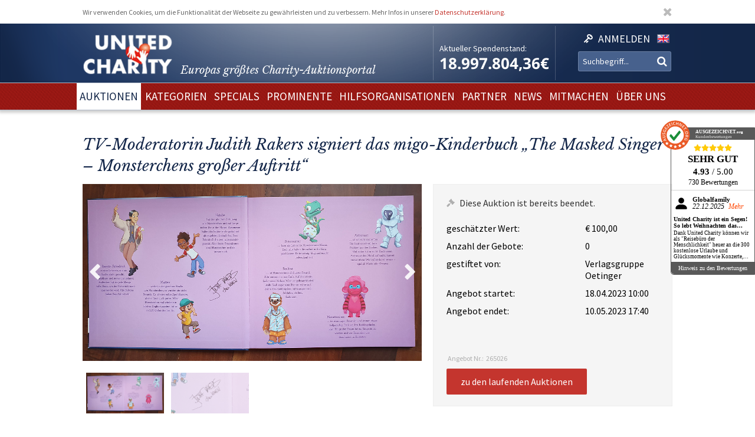

--- FILE ---
content_type: text/html; charset=utf-8
request_url: https://www.unitedcharity.de/ezjscore/run/content/view/status/265026
body_size: 539
content:


                                    	



    

    	
            

    
<div class="node-status charity_item">
    
            <div class="closed">
            <header>
    <p>
        Diese Auktion ist bereits beendet.
    </p>
</header>

<div class="body">
    <div class="estimatedValue">
        <label>
            <span class="txt">
                geschätzter Wert:
            </span>
            <span class="val">
                                    € 100,00
                    
            </span>
        </label>
    </div>        
    <div class="amountOfBids">
        <label>
            <span class="txt">
                Anzahl der Gebote:
            </span>
            <span class="val">
                0
            </span>
        </label>
    </div>        

            <div class="sponsoredBy">
            <label>
                <span class="txt">
                    gestiftet von:
                </span>
                <span class="val">
                                            
Verlagsgruppe Oetinger                                    </span>
            </label>
        </div>        
            

    <div class="auctionBegin">
        <label>
            <span class="txt">
                Angebot startet:
            </span>
            <span class="val">
                                    18.04.2023 10:00
                            </span>
        </label>
    </div>

    <div class="auctionEnd">
        <label>
            <span class="txt">
                Angebot endet:
            </span>
            <span class="val">
                                    10.05.2023 17:40
                            </span>
        </label>
    </div>
</div>

<footer>
    <div class="skuId">
        <label>
            <span class="txt">
                Angebot Nr.: 
            </span>
            <span class="val">
                265026
            </span>
        </label>
    </div>        

    <div class="toCurrentAuctions">
        
                <a href="/Auktionen/Aktuelle-Auktionen">zu den laufenden Auktionen</a>
            </div>
</footer>                    
        </div>
    
</div>
